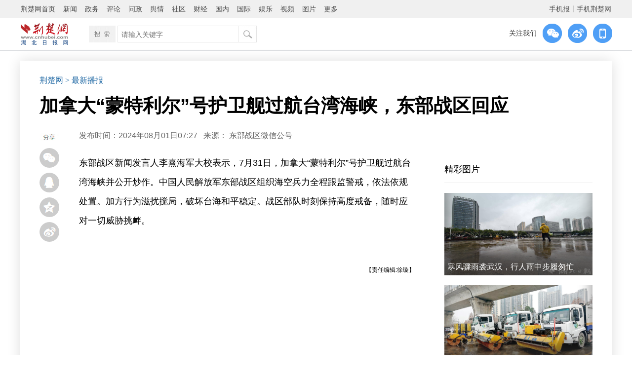

--- FILE ---
content_type: text/html
request_url: http://www.cnhubei.com/content/2024-08/01/content_18236206.html
body_size: 7124
content:
<!-- 加载普通模板 -->

<!-- -->
<!DOCTYPE html PUBLIC "-//W3C//DTD XHTML 1.0 Transitional//EN" "http://www.w3.org/TR/xhtml1/DTD/xhtml1-transitional.dtd">
<html xmlns="http://www.w3.org/1999/xhtml">
<head>
<meta http-equiv="Content-Type" content="text/html; charset=utf-8" />
<meta http-equiv="X-UA-Compatible" content="IE=Edge,chrome=1" />
    <title>加拿大“蒙特利尔”号护卫舰过航台湾海峡，东部战区回应-荆楚网-湖北日报网</title>
    <meta itemprop="description" name="description" content="加拿大“蒙特利尔”号护卫舰过航台湾海峡，东部战区回应---东部战区新闻发言人李熹海军大校表示，7月31日，加拿大“蒙特利尔”号护卫舰过航台湾海峡并公开炒作。中国人民解放军东部战区组织海空兵力全程跟监警戒，依法依规处置。加方行为滋扰搅局，破坏台海和平稳定" />
    <meta itemprop="name" content="加拿大“蒙特利尔”号护卫舰过航台湾海峡，东部战区回应-荆楚网-湖北日报网"/>
    <meta name="keywords" content="时刻,护卫舰,保持,台湾海峡,东部战区"/>
<link rel="canonical" href="http://www.cnhubei.com/">
<meta itemprop="image" content="http://www.cnhubei.com/images/640logo.jpg" ignoreapd="1" />
<link rel="stylesheet" type="text/css" href="http://res.yun.cnhubei.com/t/site/10001/67387ec5be6b393bef59a3eb2feee85b/assets//hbrb/index_wangbanzi_20221207.css">
<link rel="stylesheet" type="text/css" href="http://res.yun.cnhubei.com/t/site/10001/67387ec5be6b393bef59a3eb2feee85b/assets//hbrb/common_2018.css">
    <link rel="stylesheet" type="text/css" href="http://res.yun.cnhubei.com/t/site/10001/67387ec5be6b393bef59a3eb2feee85b/assets//hbrb/myAudio.css">
<script type="text/javascript" src="http://res.yun.cnhubei.com/t/site/10001/67387ec5be6b393bef59a3eb2feee85b/assets//hbrb/jquery.min.js"></script>
<script type="text/javascript"src="http://res.yun.cnhubei.com/t/site/10001/67387ec5be6b393bef59a3eb2feee85b/assets//hbrb/js.js"></script>
<script type="text/javascript" src="http://res.yun.cnhubei.com/t/site/10001/67387ec5be6b393bef59a3eb2feee85b/assets//hbrb/jquery.SuperSlide.2.1.1.js"></script>
<script type="text/javascript" src="http://res.yun.cnhubei.com/t/site/10001/67387ec5be6b393bef59a3eb2feee85b/assets//hbrb/jquery.mousewheel.min.js"></script>
          <!--js区块 -->
<script type="text/javascript">
pcurl=window.location.href;
s2=pcurl.substring(0, pcurl.lastIndexOf('html')+4); 
dir=s2.substring(s2.length,s2.length-13);
//dir1="http://m.cnhubei.com/p/";
//wapurl=dir1+dir;
function browserRedirect() { 
var sUserAgent= navigator.userAgent.toLowerCase(); 
var bIsIpad= sUserAgent.match(/ipad/i) == "ipad"; 
var bIsIphoneOs= sUserAgent.match(/iphone os/i) == "iphone os"; 
var bIsMidp= sUserAgent.match(/midp/i) == "midp"; 
var bIsUc7= sUserAgent.match(/rv:1.2.3.4/i) == "rv:1.2.3.4"; 
var bIsUc= sUserAgent.match(/ucweb/i) == "ucweb"; 
var bIsAndroid= sUserAgent.match(/android/i) == "android"; 
var bIsCE= sUserAgent.match(/windows ce/i) == "windows ce"; 
var bIsWM= sUserAgent.match(/windows mobile/i) == "windows mobile"; 
 
if (bIsIpad || bIsIphoneOs || bIsMidp || bIsUc7 || bIsUc || bIsAndroid || bIsCE || bIsWM) { 
//window.location.href=wapurl; 
window.location.href='http://m.cnhubei.com/content/2024-08/01/content_18236206.html'; 
} else { 
} 
} 
browserRedirect(); 
</script>  

<!-- 天润-->
<meta name="filetype" content="0">
<meta name="publishedtype" content="1">
<meta name="pagetype" content="1">
<meta name="catalogs" content="<trs_channel field='channelid'/>">
<meta name="contentid" content="<trs_document field='docid'/>">
<meta name="publishdate" content="<trs_document field='docreltime' dateformat='%Y-%MON-%DAY'/>">
<meta name="author" content="<trs_document field='cruser'/>">
<meta name="source" content="<trs_document field='docsource'/>">
<!-- 天润 -->




<!--js区块1 -->   <base target="_blank" />
<script type="text/javascript"src="http://res.yun.cnhubei.com/t/site/10001/67387ec5be6b393bef59a3eb2feee85b/assets/hbrb/docindex.js?0628"></script> 
<style>
.article_left_box02{ width:1000px;}
.jcwsy_content_zw{ width:680px;}
.attach-size{display:none}
.article_left_box02{
     width:680px;
}
</style>




</head>
<body>
    
      <script>
		$(function(){
   var qrcode= $('#divOne').qrcode('http://www.cnhubei.com/content/2024-08/01/content_18236206.html').hide(); 
   var canvas=qrcode.find('canvas').get(0);
   $('#imgOne').attr('src',canvas.toDataURL('image/jpg'))
		});
  </script>
<div id="divOne" style="display:none"></div>
<div  class="cjly_nav" id="cjly_nav01">
   <a id="weixin_share"><img src="http://res.yun.cnhubei.com/t/site/10001/67387ec5be6b393bef59a3eb2feee85b/assets//hbrb/images/weixin_btn_t.jpg" /></a>
   <div class="ma_box" style="display:none"><span class="close">×</span><img id="imgOne" /></div>
   <a href="https://connect.qq.com/widget/shareqq/index.html?url=http://www.cnhubei.com/content/2024-08/01/content_18236206.html&appkey=&title=加拿大“蒙特利尔”号护卫舰过航台湾海峡，东部战区回应&pic=&ralateUid=&language=&searchPic=false"><img src="http://res.yun.cnhubei.com/t/site/10001/67387ec5be6b393bef59a3eb2feee85b/assets//hbrb/images/qq_btn_t.jpg" /></a>
   <a href="https://sns.qzone.qq.com/cgi-bin/qzshare/cgi_qzshare_onekey?to=qzone&url=http://www.cnhubei.com/content/2024-08/01/content_18236206.html&title=加拿大“蒙特利尔”号护卫舰过航台湾海峡，东部战区回应&summary=东部战区新闻发言人李熹海军大校表示，7月31日，加拿大“蒙特利尔”号护卫舰过航台湾海峡并公开炒作。中国人民解放军东部战区组织海空兵力全程跟监警戒，依法依规处置。加方行为滋扰搅局，破坏台海和平稳定"><img src="http://res.yun.cnhubei.com/t/site/10001/67387ec5be6b393bef59a3eb2feee85b/assets//hbrb/images/qzone_btn_t.jpg" /></a>
   <a href="http://service.weibo.com/share/share.php?url=http://www.cnhubei.com/content/2024-08/01/content_18236206.html&appkey=&title=加拿大“蒙特利尔”号护卫舰过航台湾海峡，东部战区回应&pic=&ralateUid=&language=&searchPic=false"><img src="http://res.yun.cnhubei.com/t/site/10001/67387ec5be6b393bef59a3eb2feee85b/assets//hbrb/images/weibo_btn_t.jpg" /></a>
</div>    



<!-- 顶部导航 -->

 <div class="lmy_topnav01">
     
<script src="http://res.yun.cnhubei.com/t/site/10001/67387ec5be6b393bef59a3eb2feee85b/assets//hbrb/hm.js"></script>
<script>
var _hmt = _hmt || [];
(function() {
  var hm = document.createElement("script");
  hm.src = "https://hm.baidu.com/hm.js?941d8bc973cf2e92916773f2b97fb56b";
  var s = document.getElementsByTagName("script")[0]; 
  s.parentNode.insertBefore(hm, s);
})();
</script>  
<!--埋点bgn-->
<!--
<script src="https://p.wts.xinwen.cn/dot-wts/spm.js"></script>
<script type="text/javascript">

        let _urlid = document.location.toString().replace(/.*?(\d+)\.html.*/,"$1")

        if(window.spm) { // 初始化配置

            if (_urlid) {
                spm.config({
            siteId:'zm1033-001', //对应媒体机构的SPM-a段
            additionalInfo: {
                targetID: _urlid,
                organization: 'zm1033', // 此处填写媒体机构ID
                // 上报进入事件 
                category: 'event', action: 'comeIn'
            } });
            }else{
                spm.config({
            siteId:'zm1033-001', 
            additionalInfo: {
                organization: 'zm1033', // 此处填写媒体机构ID
                // 上报进入事件 
                category: 'event', action: 'comeIn'
            } });
            }
            
        }
        window.onbeforeunload = function () {
            // 上报离开事件
            spm.push({ category: 'event', action: 'leave' }); 
        };

</script>

-->
<!--埋点end--> 
<!--<div class="lmy_topnav_zw" id="">-->
  <div class="lmy_top_mini_nav" id="lmy_top_nav01">
    <div id="lmy_top_box">
      <ul class="list_across">
        <li><a href="http://www.cnhubei.com">荆楚网首页</a></li>
        <li><a href="http://news.cnhubei.com">新闻</a></li>
        <li><a href="http://news.cnhubei.com/zwpd/index.html">政务</a></li>
        <li><a href="http://focus.cnhubei.com">评论</a></li>
        <li><a href="http://wz.cnhubei.com/">问政</a></li>
        <li><a href="http://yq.cnhubei.com">舆情</a></li>
        <li><a href="http://bbs.cnhubei.com/portal.php">社区</a></li>
        <li><a href="http://news.cnhubei.com/cjpd/index.html">财经</a></li>
        <li><a href="http://news.cnhubei.com/guonpd/index.html">国内</a></li>
        <li><a href="http://news.cnhubei.com/gjpd/index.html">国际</a></li>
        <li><a href="http://news.cnhubei.com/ylepd/index.html">娱乐</a></li>
        <li><a href="http://v.cnhubei.com">视频</a></li>
        <li><a href="http://photo.cnhubei.com">图片</a></li>
        <li class="more">更多
          <div class="sub01">
            <a href="http://news.cnhubei.com/djpd/index.html">党建</a>
            <a href="http://news.cnhubei.com/wenhpd/index.html">文化</a>
            <a href="http://news.cnhubei.com/typd/index.html">体育</a>
            <a href="http://edu.cnhubei.com/">教育</a>
            <a href="http://health.cnhubei.com">健康</a>
            <a href="http://news.cnhubei.com/gundong/index.html">滚动</a>
            <a href="http://news.cnhubei.com/ztpd/">专题</a>
            <a href="http://house.cnhubei.com">房产</a>
            <a href="http://auto.cnhubei.com/">汽车</a>
            <a href="http://www.hast.org.cn">科普</a>
            <a href="http://finance.cnhubei.com/">商业</a>
            <a href="http://www.hbwmw.gov.cn/">文明网</a>
            <a href="http://www.cnhubei.com/pcmedia/index">荆楚号</a>
            <a href="http://qcz.cnhubei.com/">青春志</a>
          </div>
        </li>
        <li style="float:right" class="right"><a href="http://www.cnhubei.com/xwzt/2015/hbsjbnew/">手机报</a><span>丨</span><a href="http://m.cnhubei.com">手机荆楚网</a></li>
      </ul>
    </div>
    <script type="text/javascript">
            jQuery("#lmy_top_box").slide({ type:"menu",  titCell:".more", targetCell:".sub01", effect:"slideDown", delayTime:100, triggerTime:100  });
    </script>
  </div>
<!--</div>--> <div class="blank0"></div>
 <div class="w1140" id="lmy_top_nav02">
 <a href="http://www.cnhubei.com/"><img class="logo" src="http://res.yun.cnhubei.com/t/site/10001/67387ec5be6b393bef59a3eb2feee85b/assets//hbrb/images/lmy_logo_w01.jpg" /></a>
 
<div class="search_box">
    <div class="box"></div>
    <div class="searchbox">
 <form action="/s" name="search" method="get">
      <div class="s_text">
        <input type="text" name="wd" id="wd" value="" autocomplete="on" placeholder="请输入关键字">
      </div>
      <div class="s_button">
        <input type="submit" id="search-btn">
      </div>
    </form>
      
    </div>
  </div>
  
<div class="lmy_gzwm01"><span>关注我们</span>
<div class="wx_box"><img src="http://res.yun.cnhubei.com/t/site/10001/67387ec5be6b393bef59a3eb2feee85b/assets//hbrb/images/jcw_weixin_btn_w.png">
<img class="b_img" src="http://www.cnhubei.com/images/2017wxma.png">
</div>
<a href=""><img src="http://res.yun.cnhubei.com/t/site/10001/67387ec5be6b393bef59a3eb2feee85b/assets//hbrb/images/jcw_weibo_btn_w.png"></a>
<div class="wx_box"><a href=""><img src="http://res.yun.cnhubei.com/t/site/10001/67387ec5be6b393bef59a3eb2feee85b/assets//hbrb/images/jcw_wap_btn_w.png"></a><img class="b_img" src="http://www.cnhubei.com/images/2017wapma.png">  </div></div>   
  
 </div>
</div>
 
</div>
<!-- 顶部导航 end -->
<div class="blank0"></div>
<!-- 文章页主体 -->
<div class="lmy_box02" id="lmy">
 <div class="lmy_dw"><a href="http://www.cnhubei.com/">荆楚网</a>

  <a href="http://www.cnhubei.com/jsxw/index.html"> > 最新播报</a> 

</div>
 <div class="blank15"></div>
 <h1>加拿大“蒙特利尔”号护卫舰过航台湾海峡，东部战区回应</h1>
<!-- 文章页信息栏 -->
 <div id="lmy_information01">
 <div class="w1000 information_box right">
  <span>发布时间：2024年08月01日07:27<!-- 2024-08-01 07:27:13 --></span> <span style="margin-left:8px;">来源：</span>
<a href="https://www.peopleapp.com/column/30046079117-500005634104" target="_blank">东部战区微信公号</a>
 </div>
 </div>
<!-- 文章页信息栏 end --> 

 <div class="w1000 right" id="article_div02">
<div class="article_left_box02">

  <div class="article_w">
    <!-- 正文 -->
    <p>东部战区新闻发言人李熹海军大校表示，7月31日，加拿大“蒙特利尔”号护卫舰过航台湾海峡并公开炒作。中国人民解放军东部战区组织海空兵力全程跟监警戒，依法依规处置。加方行为滋扰搅局，破坏台海和平稳定。战区部队时刻保持高度戒备，随时应对一切威胁挑衅。</p>        <!-- 正文 end -->
    <!-- 正文代码 -->
<div class="blank0"></div>
<style>
.wzy_zw_img{ max-width:680px!important;}   
</style>
  
                            <!-- 文章附件 -->
            <div class="blank0"></div>
    <div class="document_end">

        <em style="font-size:12px">【责任编辑:徐璇】</em>
    </div>  
  </div>



    
 </div>
    <div class="article_right_box">
            <div class="blank0"></div>
            	<style>
    .jcwlist_rihgt_pic{ width:300px; height:167px;}
	.jcwlist_rihgt_pic a{
	    display:block; position:absolute; top:0; left:0;
	}
	.jcwlist_rihgt_pic:after {
	    top: 0;
		left:0;
	    content: '';
	    position: absolute;
	    z-index: 100;
	    width: 100%;
	    height: 100%;
	    opacity: 0.6;
	    box-shadow: 0 -50px 28px 0px #333 inset;
		z-index:1
	}
	.jcwlist_rihgt_pic img{ width:300px; height:167px;}
	.jcwlist_rihgt_pic h2{text-align:center;position:absolute;left:0;bottom:6px;width: calc(100% - 12px);padding: 0 6px;color:#FFF;font-size:16px;z-index:2;overflow:hidden;text-align: justify;}    
    
</style>
<div class="right_pic_list">
	<div class="nav_box"><a href="">精彩图片</a></div>
		<div class="jcwlist_rihgt_pic">

		<a href='http://news.cnhubei.com/content/2026-01/19/content_19781551.html'><img src="http://img.yun.cnhubei.com/a/10001/202601/c873544c6f67d595c878a05cb5a8c55a.jpeg" alt='寒风骤雨袭武汉，行人雨中步履匆忙' title='寒风骤雨袭武汉，行人雨中步履匆忙' />
		<h2>寒风骤雨袭武汉，行人雨中步履匆忙</h2></a>
	</div>
		<div class="jcwlist_rihgt_pic">

		<a href='http://news.cnhubei.com/content/2026-01/19/content_19780785.html'><img src="http://img.yun.cnhubei.com/a/10001/202601/1171dbc128a1df8441c1d37716cf91b1.jpeg" alt='应对最强寒潮，武汉严阵以待' title='应对最强寒潮，武汉严阵以待' />
		<h2>应对最强寒潮，武汉严阵以待</h2></a>
	</div>
		<div class="jcwlist_rihgt_pic">

		<a href='http://news.cnhubei.com/content/2026-01/19/content_19780692.html'><img src="http://img.yun.cnhubei.com/a/10001/202601/d580737803c69e3e525e9e5cc56bcf1d.jpeg" alt='吹雪车驻守机场' title='吹雪车驻守机场' />
		<h2>吹雪车驻守机场</h2></a>
	</div>
	</div>
               <div class="blank10"></div>
 <style type="text/css" media="all">
   	.right_pic_list ul li {
   		display: flex;
   		height: auto;
   		line-height: 1.2;
   		background: url(http://news.cnhubei.com/images/jcwzx_ulli.jpg) left center no-repeat;
   		text-indent: 0;
		white-space: normal;
		padding: 10px 0 10px 12px;
		border-bottom: 1px solid #8e8e8e33;
}
.yq_pic_box{
    margin-top: -8px;
}
 </style>
 <div class="right_pic_list">
  <div class="nav_box"><a href="http://bbs.cnhubei.com/special.php?mod=msrx">网络问政</a></div>
  <div class="blank15"></div>  
  <div class="yq_pic_box">

  <ul class="list_erect">
        <li><a href='http://news.cnhubei.com/content/2025-12/09/content_19717142.html' title='数字赋能，史店村绘出基层治理新图景'>数字赋能，史店村绘出基层治理新图景</a></li>
        <li><a href='http://news.cnhubei.com/content/2025-12/05/content_19710662.html' title='一张 “连心网” 串起寺背村幸福路'>一张 “连心网” 串起寺背村幸福路</a></li>
        <li><a href='http://news.cnhubei.com/content/2025-11/19/content_19674266.html' title='“云上小哥驿站”激活老旧小区新动能'>“云上小哥驿站”激活老旧小区新动能</a></li>
        <li><a href='http://news.cnhubei.com/content/2025-11/19/content_19673729.html' title='普法情景剧把反诈知识送到“指尖”'>普法情景剧把反诈知识送到“指尖”</a></li>
        <li><a href='http://news.cnhubei.com/content/2025-11/12/content_19652852.html' title='武昌南湖街道AI赋能激活社区治理新活力'>武昌南湖街道AI赋能激活社区治理新活力</a></li>
      </ul>    
 </div>
              
<!-- 
 <div class="blank1"></div>
<div class="right_pic_list">
  <div class="nav_box"><a href="http://yq.cnhubei.com/">舆情观察</a></div>
  <div class="blank15"></div>    
  <div class="yq_pic_box">
      
  </div>   
  <div class="blank6"></div>   
  <ul class="list_erect">
      </ul> 
 </div>
 
 -->  </div>  


  <div class="blank0" style="height:70px;"></div> 
 
 </div>
</div>
<!-- 文章页主体 end -->
<div class="blank0"></div>

<!-- 文章页底部  -->
    <div class="lmy_bottom_div" id="lmy_bottom_div01">
 <div class="blank0"></div>


<div class="w1140 lmy_bottom_box">
  <p>Copyright © 2001-2025 湖北荆楚网络科技股份有限公司 All Rights Reserved</p>
				<p class="cWhite"> 
				    <a class="cBlack" ignoreapd="1" target="_blank" href="http://www.cnhubei.com/about/img/4212025003.jpg">互联网新闻信息许可证 4212025003</a> －
					<a href="http://www.cnhubei.com/about/img/02.png" target="_blank" ignoreapd="1" class="cBlack">增值电信业务经营许可证 鄂B2-20231273</a> －
					<a class="cBlack" ignoreapd="1" target="_blank" href="http://www.cnhubei.com/about/img/03.png">广播电视节目制作经营许可证（鄂）字第00011号</a>
					<br>
					<a class="cBlack" ignoreapd="1" target="_blank" href="http://www.cnhubei.com/about/img/04.png">信息网络传播视听节目许可证 1706144</a> －
					<a class="cBlack" ignoreapd="1" target="_blank" href="http://www.cnhubei.com/about/img/05.png">互联网出版许可证 （鄂）字3号</a> －
					<a class="cBlack" ignoreapd="1" target="_blank" href="http://www.cnhubei.com/about/img/06.png">营业执照</a> 
				</p>
				<p class="cWhite" style=" display: flex; align-items: center; justify-content: center; "><a style="margin: 0 5px;" target="_blank" href="https://beian.miit.gov.cn/">鄂ICP备 13000573号-1</a>   <a style="margin: 0 5px;" target="_blank" href="http://www.beian.gov.cn/portal/registerSystemInfo?recordcode=42010602000206"><img src="http://res.yun.cnhubei.com/t/site/10001/67387ec5be6b393bef59a3eb2feee85b/assets//hbrb/sy_ga_img.jpg"><span style="color:#fff">鄂公网安备 42010602000206号</span></a></p>
  <p>版权为 荆楚网 www.cnhubei.com 所有 未经同意不得复制或镜像 </p>  
 </div>


</div>
<!-- Cmstop pv 统计代码，勿删 -->
<script type="text/javascript">
    var shareVariable = {
        sid: '10001',
        aid: '1',
        cid: '18236206',
        suffix: '',
        type: 'pc'
    };
    window.TJ = 'http://tj.yun.cnhubei.com/tj.gif';
    (function() {
        var unique = (function () {
            var time= (new Date()).getTime()+'-', i=0;
            return function () {
                return time + (i++);
            }
        })();

        var imgLog = function (url) {
            var data = window['imgLogData'] || (window['imgLogData'] = {});
            var img = new Image();
            var uid = unique();
            img.onload = img.onerror = function () {//销毁一些对象
                img.onload = img.onerror = null;
                img = null;
                delete data[uid];
            };
            img.src = url + '&_uid=' + uid;
        };
        var src = window.TJ + '?sid=' + shareVariable.sid + '&cid=' + shareVariable.cid + '&aid=' + shareVariable.aid + '&type=' + shareVariable.type + '&url='+location.href;
        imgLog(src);
    })();
</script><!-- 文章页底部 end -->
<!-- 文章页公共区块 -->

<script>
(function(){
    var bp = document.createElement('script');
    var curProtocol = window.location.protocol.split(':')[0];
    if (curProtocol === 'https') {
        bp.src = 'https://zz.bdstatic.com/linksubmit/push.js';
    }
    else {
        bp.src = 'http://push.zhanzhang.baidu.com/push.js';
    }
    var s = document.getElementsByTagName("script")[0];
    s.parentNode.insertBefore(bp, s);
})();
</script>


<script type="text/javascript"src="http://res.yun.cnhubei.com/t/site/10001/67387ec5be6b393bef59a3eb2feee85b/assets//js/myAudio.js"></script>  
</body>
</html>
